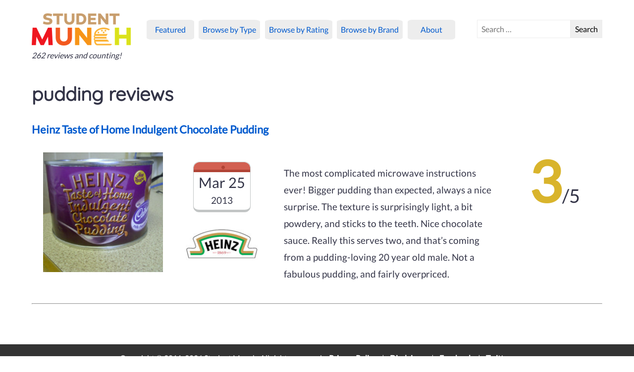

--- FILE ---
content_type: text/html; charset=UTF-8
request_url: https://studentmunch.com/tag/pudding/
body_size: 8400
content:
<!doctype html>
<html ⚡ lang="en">
<head>
    <meta charset="utf-8">
    <meta name="viewport" content="width=device-width,minimum-scale=1">
    <title>pudding reviews | Student Munch</title>
    <link rel="icon" href="https://studentmunch.com/wp-content/themes/studentmunch/img/favicons/favicon.ico" type="image/x-icon" />
<link rel="apple-touch-icon" sizes="57x57" href="https://studentmunch.com/wp-content/themes/studentmunch/img/favicons/apple-icon-57x57.png">
<link rel="apple-touch-icon" sizes="60x60" href="https://studentmunch.com/wp-content/themes/studentmunch/img/favicons/apple-icon-60x60.png">
<link rel="apple-touch-icon" sizes="72x72" href="https://studentmunch.com/wp-content/themes/studentmunch/img/favicons/apple-icon-72x72.png">
<link rel="apple-touch-icon" sizes="76x76" href="https://studentmunch.com/wp-content/themes/studentmunch/img/favicons/apple-icon-76x76.png">
<link rel="apple-touch-icon" sizes="114x114" href="https://studentmunch.com/wp-content/themes/studentmunch/img/favicons/apple-icon-114x114.png">
<link rel="apple-touch-icon" sizes="120x120" href="https://studentmunch.com/wp-content/themes/studentmunch/img/favicons/apple-icon-120x120.png">
<link rel="apple-touch-icon" sizes="144x144" href="https://studentmunch.com/wp-content/themes/studentmunch/img/favicons/apple-icon-144x144.png">
<link rel="apple-touch-icon" sizes="152x152" href="https://studentmunch.com/wp-content/themes/studentmunch/img/favicons/apple-icon-152x152.png">
<link rel="apple-touch-icon" sizes="180x180" href="https://studentmunch.com/wp-content/themes/studentmunch/img/favicons/apple-icon-180x180.png">
<link rel="icon" type="image/png" sizes="192x192"  href="https://studentmunch.com/wp-content/themes/studentmunch/img/favicons/android-icon-192x192.png">
<link rel="icon" type="image/png" sizes="32x32" href="https://studentmunch.com/wp-content/themes/studentmunch/img/favicons/favicon-32x32.png">
<link rel="icon" type="image/png" sizes="96x96" href="https://studentmunch.com/wp-content/themes/studentmunch/img/favicons/favicon-96x96.png">
<link rel="icon" type="image/png" sizes="16x16" href="https://studentmunch.com/wp-content/themes/studentmunch/img/favicons/favicon-16x16.png">
<meta name="msapplication-TileImage" content="https://studentmunch.com/wp-content/themes/studentmunch/img/favicons/ms-icon-144x144.png">
<meta name="msapplication-TileColor" content="#ffffff">
    <link rel="preload" href="https://studentmunch.com/wp-content/themes/studentmunch/fonts/quicksand.woff2" as="font" crossorigin>
<link rel="preload" href="https://studentmunch.com/wp-content/themes/studentmunch/fonts/lato.woff2" as="font" crossorigin>

<link rel="preload" href="https://studentmunch.com/wp-content/themes/studentmunch/img/logo.png" as="image">
<link rel="preload" href="https://studentmunch.com/wp-content/themes/studentmunch/img/hamburger.svg" as="image" media="(max-width: 820px)">

    <meta name="theme-color" content="rgb(198,157,113)">
    <link rel="manifest" href="https://studentmunch.com/wp-content/themes/studentmunch/pwa/manifest.json">
    <meta name="description" content="Reviews and ratings for all of your favourite ready meals and tins!"/>
        <style amp-boilerplate>body{-webkit-animation:-amp-start 8s steps(1,end) 0s 1 normal both;-moz-animation:-amp-start 8s steps(1,end) 0s 1 normal both;-ms-animation:-amp-start 8s steps(1,end) 0s 1 normal both;animation:-amp-start 8s steps(1,end) 0s 1 normal both}@-webkit-keyframes -amp-start{from{visibility:hidden}to{visibility:visible}}@-moz-keyframes -amp-start{from{visibility:hidden}to{visibility:visible}}@-ms-keyframes -amp-start{from{visibility:hidden}to{visibility:visible}}@-o-keyframes -amp-start{from{visibility:hidden}to{visibility:visible}}@keyframes -amp-start{from{visibility:hidden}to{visibility:visible}}</style><noscript><style amp-boilerplate>body{-webkit-animation:none;-moz-animation:none;-ms-animation:none;animation:none}</style></noscript>
    <style amp-custom>﻿/*!
Theme Name: Student Munch
Theme URI: https://studentmunch.com
Description: Student Munch
Version: 1.0
Author: Chris Ashton
Author URI: https://twitter.com/ChrisBAshton
*//*! normalize.css v2.1.2 | MIT License | git.io/normalize
HTML5-friendly alternative to CSS Resetting.
*/article,aside,details,figcaption,figure,footer,header,hgroup,main,nav,section,summary{display:block}audio,canvas,video{display:inline-block}audio:not([controls]){display:none;height:0}[hidden]{display:none}html{font-family:sans-serif;-ms-text-size-adjust:100%;-webkit-text-size-adjust:100%}body{margin:0}a:focus{outline:thin dotted}a:active,a:hover{outline:0}h1{font-size:2em;margin:0.67em 0}abbr[title]{border-bottom:1px dotted}b,strong{font-weight:bold}dfn{font-style:italic}hr{-moz-box-sizing:content-box;box-sizing:content-box;height:0}mark{background:#ff0;color:#000}code,kbd,pre,samp{font-family:monospace, serif;font-size:1em}pre{white-space:pre-wrap}q{quotes:"\201C" "\201D" "\2018" "\2019"}small{font-size:80%}sub,sup{font-size:75%;line-height:0;position:relative;vertical-align:baseline}sup{top:-0.5em}sub{bottom:-0.25em}img{border:0}svg:not(:root){overflow:hidden}figure{margin:0}fieldset{border:1px solid #c0c0c0;margin:0 2px;padding:0.35em 0.625em 0.75em}legend{border:0;padding:0}button,input,select,textarea{font-family:inherit;font-size:100%;margin:0}button,input{line-height:normal}button,select{text-transform:none}button,html input[type="button"],input[type="reset"],input[type="submit"]{-webkit-appearance:button;cursor:pointer}button[disabled],html input[disabled]{cursor:default}input[type="checkbox"],input[type="radio"]{box-sizing:border-box;padding:0}input[type="search"]{-webkit-appearance:textfield;-moz-box-sizing:content-box;-webkit-box-sizing:content-box;box-sizing:content-box}input[type="search"]::-webkit-search-cancel-button,input[type="search"]::-webkit-search-decoration{-webkit-appearance:none}button::-moz-focus-inner,input::-moz-focus-inner{border:0;padding:0}textarea{overflow:auto;vertical-align:top}table{border-collapse:collapse;border-spacing:0}html,body{height:100%;width:100%;margin:0;padding:0;left:0;top:0;font-size:100%;font-family:"Lato",Helvetica,sans-serif;color:#333447;line-height:1.5}h1{font-size:2.5rem}h2{font-size:2rem}h3{font-size:1.375rem}h4{font-size:1.125rem}h5{font-size:1rem}h6{font-size:0.875rem}p{line-height:1.8}.font-light{font-weight:300}.font-regular{font-weight:400}.font-heavy{font-weight:700}.left{text-align:left}.right{text-align:right}.center{text-align:center;margin-left:auto;margin-right:auto}.justify{text-align:justify}.hidden-sm{display:none}.container{width:90%;margin-left:auto;margin-right:auto}@media only screen and (min-width: 33.75em){.container{width:80%}}@media only screen and (min-width: 60em){.container{width:75%;max-width:60rem}}.row{position:relative;width:100%}.row [class^="col"]{float:left;margin:0.5rem 2%;min-height:0.125rem}.row::after{content:"";display:table;clear:both}.col-1,.col-2,.col-3,.col-4,.col-5,.col-6,.col-7,.col-8,.col-9,.col-10,.col-11,.col-12{width:96%}.col-1-sm{width:4.3333333333%}.col-2-sm{width:12.6666666667%}.col-3-sm{width:21%}.col-4-sm{width:29.3333333333%}.col-5-sm{width:37.6666666667%}.col-6-sm{width:46%}.col-7-sm{width:54.3333333333%}.col-8-sm{width:62.6666666667%}.col-9-sm{width:71%}.col-10-sm{width:79.3333333333%}.col-11-sm{width:87.6666666667%}.col-12-sm{width:96%}@media only screen and (min-width: 45em){.col-1{width:4.3333333333%}.col-2{width:12.6666666667%}.col-3{width:21%}.col-4{width:29.3333333333%}.col-5{width:37.6666666667%}.col-6{width:46%}.col-7{width:54.3333333333%}.col-8{width:62.6666666667%}.col-9{width:71%}.col-10{width:79.3333333333%}.col-11{width:87.6666666667%}.col-12{width:96%}.hidden-sm{display:block}}@font-face{font-family:'Lato';font-style:normal;font-weight:400;font-display:block;src:local("Lato Regular"),local("Lato-Regular"),url(/wp-content/themes/studentmunch/fonts/lato.woff2) format("woff2");unicode-range:U+0000-00FF,U+0131,U+0152-0153,U+02BB-02BC,U+02C6,U+02DA,U+02DC,U+2000-206F,U+2074,U+20AC,U+2122,U+2191,U+2193,U+2212,U+2215,U+FEFF,U+FFFD}@font-face{font-family:'Quicksand';font-style:normal;font-weight:400;font-display:block;src:local("Quicksand Regular"),local("Quicksand-Regular"),url(/wp-content/themes/studentmunch/fonts/quicksand.woff2) format("woff2");unicode-range:U+0000-00FF,U+0131,U+0152-0153,U+02BB-02BC,U+02C6,U+02DA,U+02DC,U+2000-206F,U+2074,U+20AC,U+2122,U+2191,U+2193,U+2212,U+2215,U+FEFF,U+FFFD}amp-carousel{max-width:600px}amp-img[role="button"]{cursor:pointer}amp-img img{object-fit:contain}.sr-only{position:absolute;width:1px;height:1px;padding:0;margin:-1px;overflow:hidden;clip:rect(0, 0, 0, 0);border:0}.screen-reader-shortcut{position:absolute;top:-1000em}.screen-reader-shortcut:focus{position:fixed;top:0;left:0;padding:1em;background-color:#726969;color:white;text-decoration:none;z-index:999999}@media (prefers-reduced-motion: reduce){*{animation:none;transition:none}}.brand-container amp-img{max-width:170px;margin:0 auto 1em}.brand__onward-journey{display:block;text-align:center}.calendar{color:#333447;border:1px solid #c2c5c5;border-radius:12px;border-bottom:5px solid #c2c5c5;width:6em;margin:1em auto;padding-bottom:5px;position:relative}.calendar-top{background-color:#d26052;height:20px;border-bottom:5px solid #b04335;border-top-left-radius:12px;border-top-right-radius:12px}.calendar-top::after{position:absolute;left:47%;top:-5px;content:"•";color:#b04335}.calendar-body{text-align:center}.calendar-body__date{display:block;font-size:1.5em}.calendar-body__year{display:block}html{box-sizing:border-box;margin:0;padding:0;background:#D4E7EE;font:normal 100% Helvetica, Arial, sans-serif;line-height:1.2;color:#000000;background-color:white}*,*:before,*:after{box-sizing:inherit}body{margin-left:auto;margin-right:auto}header::after{content:'';clear:both;display:block}main{clear:both;font-size:120%}footer{background-color:#333;color:#fff;padding:1em;text-align:center}footer a{color:inherit;font-weight:bold;padding:0 0.5em}h1,h2{font-size:2em;font-family:'Quicksand', sans-serif}h2{font-size:1.5em}p{padding:0.3em}li:not(:last-child){margin-bottom:1em}a{text-decoration:none;color:#005ACE}a:hover,a:focus{text-decoration:underline;color:#3399FF}img{max-width:100%;height:auto}textarea{height:200px;width:300px;resize:none}input{border:1px solid #333}footer{clear:both}.home #main-container{display:grid;grid-template-columns:repeat(auto-fill, minmax(150px, 1fr));grid-gap:10px;grid-auto-flow:dense;margin:30px auto}.home #main-container:focus-within a{opacity:0.75}.home #main-container a{transition:border 0.3s;position:relative;display:block}.home #main-container a:focus,.home #main-container a:hover{opacity:1;border:10px solid #c69d71}.home #main-container img{object-fit:cover;width:100%;height:100%}.home #main-container .category-featured{grid-area:auto / auto / span 2 / span 2}.home #main-container .category-featured .review-rating-container{font-size:1em}.home #main-container .review-rating{color:#333}html[amp-version] .home #main-container a .review-title{position:absolute;width:1px;height:1px;padding:0;margin:-1px;overflow:hidden;clip:rect(0, 0, 0, 0);border:0}html[amp-version] .home #main-container a:focus .review-title,html[amp-version] .home #main-container a:hover .review-title{width:auto;height:auto;margin:0;clip:auto;top:0;left:0;right:0;bottom:0;background-color:rgba(0,0,0,0.5);color:white;z-index:50;padding:8%;font-size:1.3em}html[amp-version] .home #main-container a .review-rating-container{position:absolute;z-index:30;bottom:0;right:0;background-color:rgba(255,255,255,0.9);padding:0.5em 1em 0 1.5em;font-size:0.5em;border-radius:20px 0 0 0}@media (min-width: 600px){.logo-container{float:left;margin:0.67em 0;margin-right:2em}}.logo-container h1{margin:0}.logo-container img{max-width:200px}header>.container{padding-top:16px}@media (min-width: 600px){.navigation-container{padding-top:1.5em}}.logo:hover,.logo:focus{outline:1px dotted #c69d71}@media (max-width: 1250px){.hamburger{position:absolute;top:4px;right:4px}}.desktop-navigation{display:none}@media (min-width: 1250px){.mobile-navigation{display:none}.desktop-navigation{display:inline-block}}header .dropdown{list-style-type:none;padding:0;margin:0;display:inline-block}header .dropdown li{display:inline-block;margin:0 0.4em 1em 0;position:relative;text-align:center}header .dropdown li a{display:block;padding:.5em;background-color:#ededed;border-radius:10%;min-width:6em}header .dropdown li .sub-menu{opacity:0;position:absolute;padding:0;top:40px;right:0;width:100%;z-index:100;height:0;overflow:hidden}header .dropdown li:hover .sub-menu,header .dropdown li a:focus+.sub-menu,header .dropdown li .sub-menu:focus-within{opacity:1;height:auto}header .dropdown li:hover .sub-menu li,header .dropdown li a:focus+.sub-menu li,header .dropdown li .sub-menu:focus-within li{margin:0;display:block;border-top:1px solid #ddd}.review-counter{padding:0;margin:0;font-size:1em;font-style:italic}header form{display:flex}header form input{padding:.5em;border-color:#EDEDED}header form label{flex-grow:1}@media (max-width: 1250px){header form input[type="search"]{width:100%}}@media (min-width: 1250px){header form{float:right}}#sidebar{width:270px;background-color:white}#menu-main-menu-1{display:none}html[amp-version] #menu-main-menu-1{display:block}.mobile-navigation{float:right;font-size:2em;padding:0.2em 0.4em;margin-right:16px}.mobile-navigation img{transition:all 0.5s}.mobile-navigation img:hover,.mobile-navigation img:focus{opacity:0.5}.mobile-navigation+.dropdown{list-style-type:none;padding:1em;font-size:1.1em;line-height:2em}.container{max-width:1200px}@media only screen and (min-width: 60em){.container{width:90%}}.clear{clear:both}.success{text-align:center;padding:1em;background-color:#90EE90;color:black}.error{text-align:center;padding:1em;background-color:#CF0000;color:white}.alignleft{float:left}.alignright{float:right}.aligncenter{text-align:center}.review-item-image-main img,#reviewed-item-lightbox img{object-fit:contain}.brand-logo-container{max-height:90px;padding:1em 0}.brand-logo-fallback{text-align:center;display:block;font-size:1.3em;font-style:italic}.rating-container{background-color:lightcyan}.single .review-rating-container{padding:2em 0 1em}.review-rating{margin:0;font-size:2em;border-radius:50%;text-align:center;display:block;padding:0;line-height:3em}.review-rating__value{font-size:3em;font-weight:bold}.single .review-rating__value{font-size:4em}.review-rating__value--0{color:#de061a}.review-rating__value--1{color:#FF8811}.review-rating__value--2{color:#8E7310}.review-rating__value--3{color:#D9B42C}.review-rating__value--4{color:#4fb443}.review-rating__value--5{color:#51CB20}.review-rating__onward-journey{display:none}.single .review-rating__onward-journey{display:block;text-align:center}.review-body amp-carousel{padding:0.5em 0}.review-body amp-carousel amp-img{border:3px solid transparent;cursor:pointer;outline:none}.review-body amp-carousel amp-img:hover,.review-body amp-carousel amp-img:focus{border-color:#3ed0ff}
</style>
    <script async custom-element="amp-form"   src="https://cdn.ampproject.org/v0/amp-form-0.1.js"></script>
<script async custom-element="amp-sidebar"   src="https://cdn.ampproject.org/v0/amp-sidebar-0.1.js"></script>
<script async custom-element="amp-analytics" src="https://cdn.ampproject.org/v0/amp-analytics-0.1.js"></script>
<script async custom-element="amp-install-serviceworker" src="https://cdn.ampproject.org/v0/amp-install-serviceworker-0.1.js"></script>


<script async src="https://cdn.ampproject.org/v0.js"></script>
    <meta name='robots' content='max-image-preview:large' />
<link rel='dns-prefetch' href='//s.w.org' />
<link rel="alternate" type="application/rss+xml" title="Student Munch &raquo; Feed" href="https://studentmunch.com/feed/" />
<link rel="alternate" type="application/rss+xml" title="Student Munch &raquo; Comments Feed" href="https://studentmunch.com/comments/feed/" />
<link rel="alternate" type="application/rss+xml" title="Student Munch &raquo; pudding Tag Feed" href="https://studentmunch.com/tag/pudding/feed/" />
<link rel='stylesheet' id='wp-block-library-css'  href='https://studentmunch.com/wp-includes/css/dist/block-library/style.min.css?ver=6.0.11' type='text/css' media='all' />
<style id='global-styles-inline-css' type='text/css'>
body{--wp--preset--color--black: #000000;--wp--preset--color--cyan-bluish-gray: #abb8c3;--wp--preset--color--white: #ffffff;--wp--preset--color--pale-pink: #f78da7;--wp--preset--color--vivid-red: #cf2e2e;--wp--preset--color--luminous-vivid-orange: #ff6900;--wp--preset--color--luminous-vivid-amber: #fcb900;--wp--preset--color--light-green-cyan: #7bdcb5;--wp--preset--color--vivid-green-cyan: #00d084;--wp--preset--color--pale-cyan-blue: #8ed1fc;--wp--preset--color--vivid-cyan-blue: #0693e3;--wp--preset--color--vivid-purple: #9b51e0;--wp--preset--gradient--vivid-cyan-blue-to-vivid-purple: linear-gradient(135deg,rgba(6,147,227,1) 0%,rgb(155,81,224) 100%);--wp--preset--gradient--light-green-cyan-to-vivid-green-cyan: linear-gradient(135deg,rgb(122,220,180) 0%,rgb(0,208,130) 100%);--wp--preset--gradient--luminous-vivid-amber-to-luminous-vivid-orange: linear-gradient(135deg,rgba(252,185,0,1) 0%,rgba(255,105,0,1) 100%);--wp--preset--gradient--luminous-vivid-orange-to-vivid-red: linear-gradient(135deg,rgba(255,105,0,1) 0%,rgb(207,46,46) 100%);--wp--preset--gradient--very-light-gray-to-cyan-bluish-gray: linear-gradient(135deg,rgb(238,238,238) 0%,rgb(169,184,195) 100%);--wp--preset--gradient--cool-to-warm-spectrum: linear-gradient(135deg,rgb(74,234,220) 0%,rgb(151,120,209) 20%,rgb(207,42,186) 40%,rgb(238,44,130) 60%,rgb(251,105,98) 80%,rgb(254,248,76) 100%);--wp--preset--gradient--blush-light-purple: linear-gradient(135deg,rgb(255,206,236) 0%,rgb(152,150,240) 100%);--wp--preset--gradient--blush-bordeaux: linear-gradient(135deg,rgb(254,205,165) 0%,rgb(254,45,45) 50%,rgb(107,0,62) 100%);--wp--preset--gradient--luminous-dusk: linear-gradient(135deg,rgb(255,203,112) 0%,rgb(199,81,192) 50%,rgb(65,88,208) 100%);--wp--preset--gradient--pale-ocean: linear-gradient(135deg,rgb(255,245,203) 0%,rgb(182,227,212) 50%,rgb(51,167,181) 100%);--wp--preset--gradient--electric-grass: linear-gradient(135deg,rgb(202,248,128) 0%,rgb(113,206,126) 100%);--wp--preset--gradient--midnight: linear-gradient(135deg,rgb(2,3,129) 0%,rgb(40,116,252) 100%);--wp--preset--duotone--dark-grayscale: url('#wp-duotone-dark-grayscale');--wp--preset--duotone--grayscale: url('#wp-duotone-grayscale');--wp--preset--duotone--purple-yellow: url('#wp-duotone-purple-yellow');--wp--preset--duotone--blue-red: url('#wp-duotone-blue-red');--wp--preset--duotone--midnight: url('#wp-duotone-midnight');--wp--preset--duotone--magenta-yellow: url('#wp-duotone-magenta-yellow');--wp--preset--duotone--purple-green: url('#wp-duotone-purple-green');--wp--preset--duotone--blue-orange: url('#wp-duotone-blue-orange');--wp--preset--font-size--small: 13px;--wp--preset--font-size--medium: 20px;--wp--preset--font-size--large: 36px;--wp--preset--font-size--x-large: 42px;}.has-black-color{color: var(--wp--preset--color--black) !important;}.has-cyan-bluish-gray-color{color: var(--wp--preset--color--cyan-bluish-gray) !important;}.has-white-color{color: var(--wp--preset--color--white) !important;}.has-pale-pink-color{color: var(--wp--preset--color--pale-pink) !important;}.has-vivid-red-color{color: var(--wp--preset--color--vivid-red) !important;}.has-luminous-vivid-orange-color{color: var(--wp--preset--color--luminous-vivid-orange) !important;}.has-luminous-vivid-amber-color{color: var(--wp--preset--color--luminous-vivid-amber) !important;}.has-light-green-cyan-color{color: var(--wp--preset--color--light-green-cyan) !important;}.has-vivid-green-cyan-color{color: var(--wp--preset--color--vivid-green-cyan) !important;}.has-pale-cyan-blue-color{color: var(--wp--preset--color--pale-cyan-blue) !important;}.has-vivid-cyan-blue-color{color: var(--wp--preset--color--vivid-cyan-blue) !important;}.has-vivid-purple-color{color: var(--wp--preset--color--vivid-purple) !important;}.has-black-background-color{background-color: var(--wp--preset--color--black) !important;}.has-cyan-bluish-gray-background-color{background-color: var(--wp--preset--color--cyan-bluish-gray) !important;}.has-white-background-color{background-color: var(--wp--preset--color--white) !important;}.has-pale-pink-background-color{background-color: var(--wp--preset--color--pale-pink) !important;}.has-vivid-red-background-color{background-color: var(--wp--preset--color--vivid-red) !important;}.has-luminous-vivid-orange-background-color{background-color: var(--wp--preset--color--luminous-vivid-orange) !important;}.has-luminous-vivid-amber-background-color{background-color: var(--wp--preset--color--luminous-vivid-amber) !important;}.has-light-green-cyan-background-color{background-color: var(--wp--preset--color--light-green-cyan) !important;}.has-vivid-green-cyan-background-color{background-color: var(--wp--preset--color--vivid-green-cyan) !important;}.has-pale-cyan-blue-background-color{background-color: var(--wp--preset--color--pale-cyan-blue) !important;}.has-vivid-cyan-blue-background-color{background-color: var(--wp--preset--color--vivid-cyan-blue) !important;}.has-vivid-purple-background-color{background-color: var(--wp--preset--color--vivid-purple) !important;}.has-black-border-color{border-color: var(--wp--preset--color--black) !important;}.has-cyan-bluish-gray-border-color{border-color: var(--wp--preset--color--cyan-bluish-gray) !important;}.has-white-border-color{border-color: var(--wp--preset--color--white) !important;}.has-pale-pink-border-color{border-color: var(--wp--preset--color--pale-pink) !important;}.has-vivid-red-border-color{border-color: var(--wp--preset--color--vivid-red) !important;}.has-luminous-vivid-orange-border-color{border-color: var(--wp--preset--color--luminous-vivid-orange) !important;}.has-luminous-vivid-amber-border-color{border-color: var(--wp--preset--color--luminous-vivid-amber) !important;}.has-light-green-cyan-border-color{border-color: var(--wp--preset--color--light-green-cyan) !important;}.has-vivid-green-cyan-border-color{border-color: var(--wp--preset--color--vivid-green-cyan) !important;}.has-pale-cyan-blue-border-color{border-color: var(--wp--preset--color--pale-cyan-blue) !important;}.has-vivid-cyan-blue-border-color{border-color: var(--wp--preset--color--vivid-cyan-blue) !important;}.has-vivid-purple-border-color{border-color: var(--wp--preset--color--vivid-purple) !important;}.has-vivid-cyan-blue-to-vivid-purple-gradient-background{background: var(--wp--preset--gradient--vivid-cyan-blue-to-vivid-purple) !important;}.has-light-green-cyan-to-vivid-green-cyan-gradient-background{background: var(--wp--preset--gradient--light-green-cyan-to-vivid-green-cyan) !important;}.has-luminous-vivid-amber-to-luminous-vivid-orange-gradient-background{background: var(--wp--preset--gradient--luminous-vivid-amber-to-luminous-vivid-orange) !important;}.has-luminous-vivid-orange-to-vivid-red-gradient-background{background: var(--wp--preset--gradient--luminous-vivid-orange-to-vivid-red) !important;}.has-very-light-gray-to-cyan-bluish-gray-gradient-background{background: var(--wp--preset--gradient--very-light-gray-to-cyan-bluish-gray) !important;}.has-cool-to-warm-spectrum-gradient-background{background: var(--wp--preset--gradient--cool-to-warm-spectrum) !important;}.has-blush-light-purple-gradient-background{background: var(--wp--preset--gradient--blush-light-purple) !important;}.has-blush-bordeaux-gradient-background{background: var(--wp--preset--gradient--blush-bordeaux) !important;}.has-luminous-dusk-gradient-background{background: var(--wp--preset--gradient--luminous-dusk) !important;}.has-pale-ocean-gradient-background{background: var(--wp--preset--gradient--pale-ocean) !important;}.has-electric-grass-gradient-background{background: var(--wp--preset--gradient--electric-grass) !important;}.has-midnight-gradient-background{background: var(--wp--preset--gradient--midnight) !important;}.has-small-font-size{font-size: var(--wp--preset--font-size--small) !important;}.has-medium-font-size{font-size: var(--wp--preset--font-size--medium) !important;}.has-large-font-size{font-size: var(--wp--preset--font-size--large) !important;}.has-x-large-font-size{font-size: var(--wp--preset--font-size--x-large) !important;}
</style>
<link rel="https://api.w.org/" href="https://studentmunch.com/wp-json/" /><link rel="alternate" type="application/json" href="https://studentmunch.com/wp-json/wp/v2/tags/7" /><link rel="EditURI" type="application/rsd+xml" title="RSD" href="https://studentmunch.com/xmlrpc.php?rsd" />
<link rel="wlwmanifest" type="application/wlwmanifest+xml" href="https://studentmunch.com/wp-includes/wlwmanifest.xml" /> 
<meta name="generator" content="WordPress 6.0.11" />
</head>

<body class="archive tag tag-pudding tag-7">

<amp-install-serviceworker src="https://studentmunch.com/serviceworker.js" layout="nodisplay">
</amp-install-serviceworker>

<span class="sr-only">
    <p>Hello! This site has been designed to be accessible to you, but if you notice any bugs please let @ChrisBAshton on Twitter know!</p>
    <p>If you are using VoiceOver, we recommend you use this site with "numbers" verbosity set to "words" rather than "digits". (On a Mac, control + option + v and go through the panels until you reach the right setting).</p>
</span>

<a class="screen-reader-shortcut" href="#main-container">
    Skip to main content
</a>

<header role="banner">
	<nav class="container">
        <div class="logo-container">
      	    <span>
      		    <a class="logo" href="/"><amp-img
                    alt="Student Munch"
                    src="https://studentmunch.com/wp-content/themes/studentmunch/img/logo.png"
                    width="200"
                    height="65"></amp-img></a>
      	    </span>
            <p class="review-counter">262 reviews and counting!</p>
        </div>

        <div class="navigation-container">
           <div class="desktop-navigation">
               <ul id="menu-main-menu" class="dropdown dropdown-horizontal"><li id="menu-item-818" class="menu-item menu-item-type-taxonomy menu-item-object-category menu-item-818"><a href="https://studentmunch.com/featured/">Featured</a></li>
<li id="menu-item-305" class="menu-item menu-item-type-taxonomy menu-item-object-category menu-item-has-children menu-item-305"><a href="https://studentmunch.com/reviews/">Browse by Type</a>
<ul class="sub-menu">
	<li id="menu-item-675" class="menu-item menu-item-type-taxonomy menu-item-object-category menu-item-675"><a href="https://studentmunch.com/reviews/frozen-food/">Frozen food</a></li>
	<li id="menu-item-674" class="menu-item menu-item-type-taxonomy menu-item-object-category menu-item-674"><a href="https://studentmunch.com/reviews/chilled-food/">Chilled food</a></li>
	<li id="menu-item-676" class="menu-item menu-item-type-taxonomy menu-item-object-category menu-item-676"><a href="https://studentmunch.com/reviews/food-cupboard/">Food cupboard</a></li>
</ul>
</li>
<li id="menu-item-1127" class="menu-item menu-item-type-post_type menu-item-object-page menu-item-has-children menu-item-1127"><a href="https://studentmunch.com/ratings/">Browse by Rating</a>
<ul class="sub-menu">
	<li id="menu-item-814" class="menu-item menu-item-type-taxonomy menu-item-object-category menu-item-814"><a href="https://studentmunch.com/rating/5-stars/">5 stars</a></li>
	<li id="menu-item-813" class="menu-item menu-item-type-taxonomy menu-item-object-category menu-item-813"><a href="https://studentmunch.com/rating/4-stars/">4 stars</a></li>
	<li id="menu-item-812" class="menu-item menu-item-type-taxonomy menu-item-object-category menu-item-812"><a href="https://studentmunch.com/rating/3-stars/">3 stars</a></li>
	<li id="menu-item-811" class="menu-item menu-item-type-taxonomy menu-item-object-category menu-item-811"><a href="https://studentmunch.com/rating/2-stars/">2 stars</a></li>
	<li id="menu-item-809" class="menu-item menu-item-type-taxonomy menu-item-object-category menu-item-809"><a href="https://studentmunch.com/rating/1-star/">1 star</a></li>
	<li id="menu-item-815" class="menu-item menu-item-type-taxonomy menu-item-object-category menu-item-815"><a href="https://studentmunch.com/rating/0-stars/">0 stars</a></li>
</ul>
</li>
<li id="menu-item-862" class="menu-item menu-item-type-post_type menu-item-object-page menu-item-has-children menu-item-862"><a href="https://studentmunch.com/brands/">Browse by Brand</a>
<ul class="sub-menu">
	<li id="menu-item-859" class="menu-item menu-item-type-taxonomy menu-item-object-brand menu-item-859"><a href="https://studentmunch.com/brand/heinz/">Heinz</a></li>
	<li id="menu-item-855" class="menu-item menu-item-type-taxonomy menu-item-object-brand menu-item-855"><a href="https://studentmunch.com/brand/iceland/">Iceland</a></li>
	<li id="menu-item-857" class="menu-item menu-item-type-taxonomy menu-item-object-brand menu-item-857"><a href="https://studentmunch.com/brand/morrisons/">Morrisons</a></li>
	<li id="menu-item-856" class="menu-item menu-item-type-taxonomy menu-item-object-brand menu-item-856"><a href="https://studentmunch.com/brand/sainsburys/">Sainsbury&#8217;s</a></li>
	<li id="menu-item-858" class="menu-item menu-item-type-taxonomy menu-item-object-brand menu-item-858"><a href="https://studentmunch.com/brand/tesco/">Tesco</a></li>
	<li id="menu-item-1899" class="menu-item menu-item-type-taxonomy menu-item-object-brand menu-item-1899"><a href="https://studentmunch.com/brand/waitrose/">Waitrose</a></li>
</ul>
</li>
<li id="menu-item-304" class="menu-item menu-item-type-post_type menu-item-object-page menu-item-304"><a href="https://studentmunch.com/about/">About</a></li>
</ul>           </div>

          <amp-img
            class="mobile-navigation hamburger"
            src="https://studentmunch.com/wp-content/themes/studentmunch/img/hamburger.svg"
            width="50"
            height="50"
            alt="Toggle sidebar"
            on="tap:sidebar.toggle"
            role="button"
            tabindex="0"></amp-img>

      		<form role="search" method="get" class="search-form" target="_top" action="/">
    <label>
        <span class="sr-only">Search for:</span>
        <input type="search" class="search-field" placeholder="Search &hellip;" value="" name="s" title="Search for:" />
    </label>
    <input type="submit" class="search-submit" value="Search" />
</form>
      </div>
	</nav>
</header>

<!-- amp-sidebar has to be a direct descendant of <body> -->
<amp-sidebar id="sidebar"
layout="nodisplay"
side="right">
    <amp-img
        class="mobile-navigation hamburger"
        src="https://studentmunch.com/wp-content/themes/studentmunch/img/hamburger-open.svg"
        width="70"
        height="70"
        alt="Toggle sidebar"
        on="tap:sidebar.toggle"
        role="button"
        tabindex="0"></amp-img>
    <ul id="menu-main-menu-1" class="dropdown dropdown-horizontal"><li class="menu-item menu-item-type-taxonomy menu-item-object-category menu-item-818"><a href="https://studentmunch.com/featured/">Featured</a></li>
<li class="menu-item menu-item-type-taxonomy menu-item-object-category menu-item-has-children menu-item-305"><a href="https://studentmunch.com/reviews/">Browse by Type</a>
<ul class="sub-menu">
	<li class="menu-item menu-item-type-taxonomy menu-item-object-category menu-item-675"><a href="https://studentmunch.com/reviews/frozen-food/">Frozen food</a></li>
	<li class="menu-item menu-item-type-taxonomy menu-item-object-category menu-item-674"><a href="https://studentmunch.com/reviews/chilled-food/">Chilled food</a></li>
	<li class="menu-item menu-item-type-taxonomy menu-item-object-category menu-item-676"><a href="https://studentmunch.com/reviews/food-cupboard/">Food cupboard</a></li>
</ul>
</li>
<li class="menu-item menu-item-type-post_type menu-item-object-page menu-item-has-children menu-item-1127"><a href="https://studentmunch.com/ratings/">Browse by Rating</a>
<ul class="sub-menu">
	<li class="menu-item menu-item-type-taxonomy menu-item-object-category menu-item-814"><a href="https://studentmunch.com/rating/5-stars/">5 stars</a></li>
	<li class="menu-item menu-item-type-taxonomy menu-item-object-category menu-item-813"><a href="https://studentmunch.com/rating/4-stars/">4 stars</a></li>
	<li class="menu-item menu-item-type-taxonomy menu-item-object-category menu-item-812"><a href="https://studentmunch.com/rating/3-stars/">3 stars</a></li>
	<li class="menu-item menu-item-type-taxonomy menu-item-object-category menu-item-811"><a href="https://studentmunch.com/rating/2-stars/">2 stars</a></li>
	<li class="menu-item menu-item-type-taxonomy menu-item-object-category menu-item-809"><a href="https://studentmunch.com/rating/1-star/">1 star</a></li>
	<li class="menu-item menu-item-type-taxonomy menu-item-object-category menu-item-815"><a href="https://studentmunch.com/rating/0-stars/">0 stars</a></li>
</ul>
</li>
<li class="menu-item menu-item-type-post_type menu-item-object-page menu-item-has-children menu-item-862"><a href="https://studentmunch.com/brands/">Browse by Brand</a>
<ul class="sub-menu">
	<li class="menu-item menu-item-type-taxonomy menu-item-object-brand menu-item-859"><a href="https://studentmunch.com/brand/heinz/">Heinz</a></li>
	<li class="menu-item menu-item-type-taxonomy menu-item-object-brand menu-item-855"><a href="https://studentmunch.com/brand/iceland/">Iceland</a></li>
	<li class="menu-item menu-item-type-taxonomy menu-item-object-brand menu-item-857"><a href="https://studentmunch.com/brand/morrisons/">Morrisons</a></li>
	<li class="menu-item menu-item-type-taxonomy menu-item-object-brand menu-item-856"><a href="https://studentmunch.com/brand/sainsburys/">Sainsbury&#8217;s</a></li>
	<li class="menu-item menu-item-type-taxonomy menu-item-object-brand menu-item-858"><a href="https://studentmunch.com/brand/tesco/">Tesco</a></li>
	<li class="menu-item menu-item-type-taxonomy menu-item-object-brand menu-item-1899"><a href="https://studentmunch.com/brand/waitrose/">Waitrose</a></li>
</ul>
</li>
<li class="menu-item menu-item-type-post_type menu-item-object-page menu-item-304"><a href="https://studentmunch.com/about/">About</a></li>
</ul></amp-sidebar>

<main class="container" id="main-container" role="main">
<h1>pudding reviews</h1><article class="post-14 post type-post status-publish format-standard has-post-thumbnail hentry category-3-stars category-food-cupboard category-reviews tag-chocolate tag-pudding brand-heinz row">
    <div class="post__summary">
        <h3 class="post__summary-title">
            <a href="https://studentmunch.com/heinz-taste-of-home-indulgent-chocolate-pudding/">
                Heinz Taste of Home Indulgent Chocolate Pudding            </a>
        </h3>
    </div>

    <div class="col-3">
                    <div class='post__summary-thumb' aria-hidden="true">
                    <amp-img alt=""
                      src="https://studentmunch.com/wp-content/uploads/2017/10/d07e70efcfab08731a97e7b91be644de-300x300.jpg"
                      width="300"
                      height="300"
                      layout="responsive"
                      itemprop="image" >
                    </amp-img>
            </div>
            </div>

    <div class="col-2">
        <!-- <div class="row">
            <div class="col-5"> -->
                <div class="calendar" aria-hidden="true">
    <div class="calendar-top"></div>
    <div class="calendar-body">
        <span class="calendar-body__date">Mar 25</span>
        <span class="calendar-body__year">2013</span>
    </div>
</div>
<span class="sr-only">Published on March 25th, 2013</span>
            <!-- </div>
            <div class="col-7"> -->
                <a href="/brand/heinz">
            <amp-img class="brand-logo-container"
        alt="Heinz"
        src="https://studentmunch.com/wp-content/uploads/2018/01/heinz-ketchup-logo-150x93.jpg"
        width="150"
        height="93"
        layout="responsive"
        itemprop="image" >
        </amp-img>
    </a>            <!-- </div>
        </div> -->
    </div>

    <div class="col-5">
        <div class="post__summary-excerpt">
            <p>The most complicated microwave instructions ever! Bigger pudding than expected, always a nice surprise. The texture is surprisingly light, a bit powdery, and sticks to the teeth. Nice chocolate sauce. Really this serves two, and that&#8217;s coming from a pudding-loving 20 year old male. Not a fabulous pudding, and fairly overpriced.</p>
        </div>
    </div>
    <div class="col-2">
        
<div class="review-rating-container">
    <p class="review-rating" aria-hidden="true">
        <meta itemprop="ratingValue" content="3" />
        <span class="review-rating__value review-rating__value--3">3</span>/<span class="review-rating__max">5</span>
    </p>
    <span class="sr-only">3 out of 5</span>
</div>
    </div>
</article>

<hr />
    <div class="pagination">
        <p class="older"></p>
        <p class="newer"></p>
    </div>
</main> <!-- closes maincontent -->
<footer role="contentinfo">
    <div class="container">
                Copyright &copy; 2011-2026 Student Munch. All rights reserved. <a href="/privacy-policy/">Privacy Policy</a> | <a href="/disclaimer/">Disclaimer</a> | <a href="//facebook.com/StudentMunch">Facebook</a> | <a href="//twitter.com/Student_Munch">Twitter</a>
    </div>
</footer>
<amp-analytics type="googleanalytics">
<script type="application/json">
{
  "vars": {
    "account": "UA-33299506-1"
  },
  "triggers": {
    "trackPageview": {
      "on": "visible",
      "request": "pageview"
    }
  }
}
</script>
</amp-analytics>
</body>
</html>
